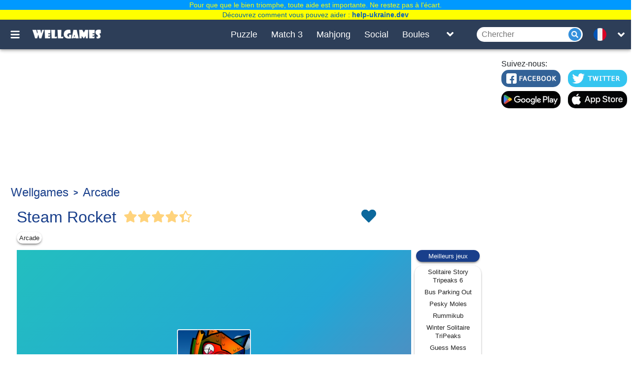

--- FILE ---
content_type: text/html; charset=utf-8
request_url: https://html5.gamedistribution.com/b53cd17b73bb4a2c87c509eafa4822a6/?gd_sdk_referrer_url=https://wellgames.com/fr/free_online/steam-rocket/
body_size: 2020
content:
<!DOCTYPE html><html lang=en><head><title>Steam Rocket</title><meta name=viewport content="width=device-width,initial-scale=1,maximum-scale=1,user-scalable=no"><meta name=description content="Ride your steam rocket and avoid all obstacles!Avoid obstacles and try to reach the highest score. Be careful with fuel!
You&#39;re stranded on an alien planet and your rocket is in bits! Use your jetpack and re-construct your rocket so you can escape, then fill the boiler with coal and get ready for blast off!"><meta name=keywords content=fly,rocket,space,spaceship,IceS><meta property=og:type content=website><meta property=og:title content="Steam Rocket"><meta property=og:description content="Ride your steam rocket and avoid all obstacles!Avoid obstacles and try to reach the highest score. Be careful with fuel!
You&#39;re stranded on an alien planet and your rocket is in bits! Use your jetpack and re-construct your rocket so you can escape, then fill the boiler with coal and get ready for blast off!"><meta property=og:image content=https://img.gamedistribution.com/b53cd17b73bb4a2c87c509eafa4822a6-512x512.jpeg><meta property=og:url content=https://html5.gamedistribution.com/b53cd17b73bb4a2c87c509eafa4822a6/ ><link rel=canonical href=https://html5.gamedistribution.com/b53cd17b73bb4a2c87c509eafa4822a6/ ><link rel=manifest href=manifest_1.5.18.json><link rel=preconnect href=https://html5.api.gamedistribution.com><link rel=preconnect href=https://game.api.gamedistribution.com><link rel=preconnect href=https://pm.gamedistribution.com><script type=text/javascript>if ('serviceWorker' in navigator) {
    navigator
      .serviceWorker
      .register(`/sw_1.5.18.js`)
      .then(function () {
        console.log('SW registered...');
      })
      .catch(err => {
        console.log('SW not registered...', err.message);
      });
  }</script><script type=application/ld+json>{
  "@context": "http://schema.org",
  "@type": "Game",
  "name": "Steam Rocket",
  "url": "https://html5.gamedistribution.com/b53cd17b73bb4a2c87c509eafa4822a6/",
  "image": "https://img.gamedistribution.com/b53cd17b73bb4a2c87c509eafa4822a6-512x512.jpeg",    
  "description": "Ride your steam rocket and avoid all obstacles!Avoid obstacles and try to reach the highest score. Be careful with fuel!
You&#39;re stranded on an alien planet and your rocket is in bits! Use your jetpack and re-construct your rocket so you can escape, then fill the boiler with coal and get ready for blast off!",
  "creator":{
    "name":"Podge Games"
    
    },
  "publisher":{
    "name":"GameDistribution",
    "url":"https://gamedistribution.com/games/steam-rocket"
    },
  "genre":[
      "fly",
      "rocket",
      "space",
      "spaceship",
      "IceS"
  ]
}</script><style>html{height:100%}body{margin:0;padding:0;background-color:#000;overflow:hidden;height:100%}#game{position:absolute;top:0;left:0;width:0;height:0;overflow:hidden;max-width:100%;max-height:100%;min-width:100%;min-height:100%;box-sizing:border-box}</style></head><body><iframe id=game frameborder=0 allow=autoplay allowfullscreen seamless scrolling=no></iframe><script type=text/javascript>(function () {
    function GameLoader() {
      this.init = function () {
        this._gameId = "b53cd17b73bb4a2c87c509eafa4822a6";
        this._container = document.getElementById("game");
        this._loader = this._getLoaderData();
        this._hasImpression = false;
        this._hasSuccess = false;
        this._insertGameSDK();
        this._softgamesDomains = this._getDomainData();
      };

      this._getLoaderData = function () {
        return {"enabled":true,"sdk_version":"1.15.2","_":55};
      }

      this._getDomainData = function(){
        return [{"name":"minigame.aeriagames.jp","id":4217},{"name":"localhost:8080","id":4217},{"name":"minigame-stg.aeriagames.jp","id":4217}];
      }

      this._insertGameSDK = function () {
        if (!this._gameId) return;

        window["GD_OPTIONS"] = {
          gameId: this._gameId,
          loader: this._loader,
          onLoaderEvent: this._onLoaderEvent.bind(this),
          onEvent: this._onEvent.bind(this)
        };

        (function (d, s, id) {
          var js,fjs = d.getElementsByTagName(s)[0];
          if (d.getElementById(id)) return;
          js = d.createElement(s);
          js.id = id;
          js.src = "https://html5.api.gamedistribution.com/main.min.js";
          fjs.parentNode.insertBefore(js, fjs);
        })(document, "script", "gamedistribution-jssdk");
      };

      this._loadGame = function (options) {

        if (this._container_initialized) {
          return;
        }

        var formatTokenURLSearch = this._bridge.exports.formatTokenURLSearch;
        var extendUrlQuery = this._bridge.exports.extendUrlQuery;
        var base64Encode = this._bridge.exports.base64Encode;
        const ln_param = new URLSearchParams(window.location.search).get('lang');

        var data = {
          parentURL: this._bridge.parentURL,
          parentDomain: this._bridge.parentDomain,
          topDomain: this._bridge.topDomain,
          hasImpression: options.hasImpression,
          loaderEnabled: true,
          host: window.location.hostname,
          version: "1.5.18"
        };

        var searchPart = formatTokenURLSearch(data);
        var gameSrc = "//html5.gamedistribution.com/rvvASMiM/b53cd17b73bb4a2c87c509eafa4822a6/index.html" + searchPart;
        this._container.src = gameSrc;

        this._container.onload = this._onFrameLoaded.bind(this);

        this._container_initialized = true;
      };

      this._onLoaderEvent = function (event) {
        switch (event.name) {
          case "LOADER_DATA":
            this._bridge = event.message.bridge;
            this._game = event.message.game;
            break;
        }
      };

      this._onEvent = function (event) {
        switch (event.name) {
          case "SDK_GAME_START":
            this._bridge && this._loadGame({hasImpression: this._hasImpression});
            break;
          case "AD_ERROR":
          case "AD_SDK_CANCELED":
            this._hasImpression = false || this._hasSuccess;
            break;
          case "ALL_ADS_COMPLETED":
          case "COMPLETE":
          case "USER_CLOSE":
          case "SKIPPED":
            this._hasImpression = true;
            this._hasSuccess = true;
            break;
        }
      };

      this._onFrameLoaded=function(event){
        var container=this._container;
        setTimeout(function(){
          try{
            container.contentWindow.focus();
          }catch(err){
          }
        },100);
      }
    }
    new GameLoader().init();
  })();</script></body></html>

--- FILE ---
content_type: text/html; charset=utf-8
request_url: https://www.google.com/recaptcha/api2/aframe
body_size: 152
content:
<!DOCTYPE HTML><html><head><meta http-equiv="content-type" content="text/html; charset=UTF-8"></head><body><script nonce="M27QddfU88T6B3M9AEQsXA">/** Anti-fraud and anti-abuse applications only. See google.com/recaptcha */ try{var clients={'sodar':'https://pagead2.googlesyndication.com/pagead/sodar?'};window.addEventListener("message",function(a){try{if(a.source===window.parent){var b=JSON.parse(a.data);var c=clients[b['id']];if(c){var d=document.createElement('img');d.src=c+b['params']+'&rc='+(localStorage.getItem("rc::a")?sessionStorage.getItem("rc::b"):"");window.document.body.appendChild(d);sessionStorage.setItem("rc::e",parseInt(sessionStorage.getItem("rc::e")||0)+1);localStorage.setItem("rc::h",'1769876509729');}}}catch(b){}});window.parent.postMessage("_grecaptcha_ready", "*");}catch(b){}</script></body></html>

--- FILE ---
content_type: text/html; charset=utf-8
request_url: https://www.google.com/recaptcha/api2/aframe
body_size: -249
content:
<!DOCTYPE HTML><html><head><meta http-equiv="content-type" content="text/html; charset=UTF-8"></head><body><script nonce="uYlbCFLwDTU9LOtNVmNpmw">/** Anti-fraud and anti-abuse applications only. See google.com/recaptcha */ try{var clients={'sodar':'https://pagead2.googlesyndication.com/pagead/sodar?'};window.addEventListener("message",function(a){try{if(a.source===window.parent){var b=JSON.parse(a.data);var c=clients[b['id']];if(c){var d=document.createElement('img');d.src=c+b['params']+'&rc='+(localStorage.getItem("rc::a")?sessionStorage.getItem("rc::b"):"");window.document.body.appendChild(d);sessionStorage.setItem("rc::e",parseInt(sessionStorage.getItem("rc::e")||0)+1);localStorage.setItem("rc::h",'1769876511816');}}}catch(b){}});window.parent.postMessage("_grecaptcha_ready", "*");}catch(b){}</script></body></html>

--- FILE ---
content_type: application/javascript; charset=utf-8
request_url: https://fundingchoicesmessages.google.com/f/AGSKWxWgIjNnCyOSmb1xDSyy1SYrx9aJJ5Cl1lWjGX7Sz91PU4Uf1CEoQdlDmXoXrzWAUiOu-k8VCarxGqhE0L03TQo3ejuOBNMU-fsmy1c6TPnSJJVvYJ0lxE0wtIfUz_t9m2b5NrC_01coIKjV9et5_WWMXAc8Ab-XJMxPTgZoRj7_NTCvp-eUMMvbV3xe/_/ad_display.-728x90/-third-ad./728x90top./AdPostInjectAsync.
body_size: -1285
content:
window['f3f16fb5-f3b0-4942-ab97-66704e259e8b'] = true;